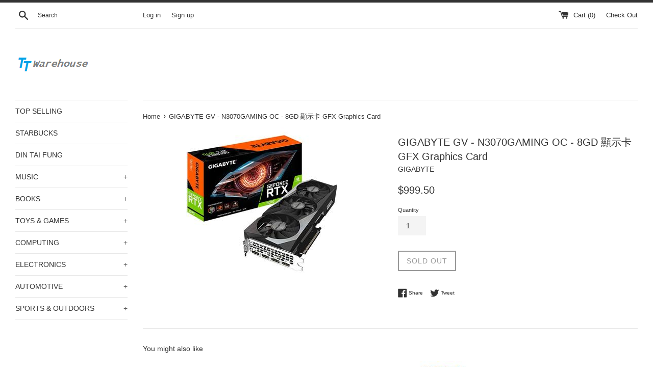

--- FILE ---
content_type: text/html; charset=utf-8
request_url: https://ttwarehouse.com/products/gigabyte-gv-n3070gaming-oc-8gd-gfx-graphics-card
body_size: 17710
content:
<!doctype html>
<!--[if IE 9]> <html class="ie9 supports-no-js" lang="en"> <![endif]-->
<!--[if (gt IE 9)|!(IE)]><!--> <html class="supports-no-js" lang="en"> <!--<![endif]-->
<head>
<meta name="google-site-verification" content="wvkg2DsOJjg0mBe6pZ3jQ1J7-Oji64S9FPgTHRJ7s0U" /><link id="TW_LINK" href="https://css.twik.io/60d20099ec975.css" onload="TWIK_SB()" rel="stylesheet"/><script>!function(){window.TWIK_ID="60d20099ec975",localStorage.tw_init=1;var t=document.documentElement;if(window.TWIK_SB=function(){t.style.visibility="",t.style.opacity=""},window.TWIK_RS=function(){var t=document.getElementById("TW_LINK");t&&t.parentElement&&t.parentElement.removeChild(t)},setTimeout(TWIK_RS,localStorage.tw_init?2e3:6e3),setTimeout(TWIK_SB,localStorage.tw_init?250:1e3),document.body)return TWIK_RS();t.style.visibility="hidden",t.style.opacity=0}();</script><script id="TW_SCRIPT" onload="TWIK_SB()" src="https://cdn.twik.io/tcs.js"></script>


  <script data-ad-client="ca-pub-6359750461673784" async src="https://pagead2.googlesyndication.com/pagead/js/adsbygoogle.js"></script>


  <meta charset="utf-8"><title>GIGABYTE GV - N3070GAMING OC - 8GD 顯示卡 GFX Graphics Card
&ndash; TTWAREHOUSE</title><meta name="description" content="GIGABYTE GV - N3070GAMING OC - 8GD 顯示卡 GFX Graphics Card"><meta http-equiv="X-UA-Compatible" content="IE=edge,chrome=1">
  <meta name="viewport" content="width=device-width,initial-scale=1">
  <meta name="theme-color" content="">
  <link rel="canonical" href="https://ttwarehouse.com/products/gigabyte-gv-n3070gaming-oc-8gd-gfx-graphics-card">

  



  <!-- /snippets/social-meta-tags.liquid -->


  <meta property="og:type" content="product">
  <meta property="og:title" content="GIGABYTE   GV - N3070GAMING   OC - 8GD   顯示卡 GFX Graphics Card">
  
    <meta property="og:image" content="http://ttwarehouse.com/cdn/shop/products/2020113177dd13c7db-cce8-467b-b614-42951cf481dc_300_grande.jpg?v=1619948197">
    <meta property="og:image:secure_url" content="https://ttwarehouse.com/cdn/shop/products/2020113177dd13c7db-cce8-467b-b614-42951cf481dc_300_grande.jpg?v=1619948197">
  
  <meta property="og:description" content="">
  <meta property="og:price:amount" content="999.50">
  <meta property="og:price:currency" content="USD">


  <meta property="og:url" content="https://ttwarehouse.com/products/gigabyte-gv-n3070gaming-oc-8gd-gfx-graphics-card">

<meta property="og:site_name" content="TTWAREHOUSE">




  <meta name="twitter:card" content="summary">


  <meta name="twitter:title" content="GIGABYTE   GV - N3070GAMING   OC - 8GD   顯示卡 GFX Graphics Card">
  <meta name="twitter:description" content="GIGABYTE GV - N3070GAMING OC - 8GD 顯示卡 GFX Graphics Card">



  <script>
    document.documentElement.className = document.documentElement.className.replace('supports-no-js', 'supports-js');
  </script>

  <link href="//ttwarehouse.com/cdn/shop/t/11/assets/theme.scss.css?v=36210299365425331491763552125" rel="stylesheet" type="text/css" media="all" />

  <!-- Google Fonts -->
  
  

  <script>window.performance && window.performance.mark && window.performance.mark('shopify.content_for_header.start');</script><meta id="shopify-digital-wallet" name="shopify-digital-wallet" content="/2659653/digital_wallets/dialog">
<meta name="shopify-checkout-api-token" content="4e2caa17094acedf6dbe01d252c92f0e">
<meta id="in-context-paypal-metadata" data-shop-id="2659653" data-venmo-supported="false" data-environment="production" data-locale="en_US" data-paypal-v4="true" data-currency="USD">
<link rel="alternate" type="application/json+oembed" href="https://ttwarehouse.com/products/gigabyte-gv-n3070gaming-oc-8gd-gfx-graphics-card.oembed">
<script async="async" src="/checkouts/internal/preloads.js?locale=en-US"></script>
<script id="shopify-features" type="application/json">{"accessToken":"4e2caa17094acedf6dbe01d252c92f0e","betas":["rich-media-storefront-analytics"],"domain":"ttwarehouse.com","predictiveSearch":true,"shopId":2659653,"locale":"en"}</script>
<script>var Shopify = Shopify || {};
Shopify.shop = "ep-electronics.myshopify.com";
Shopify.locale = "en";
Shopify.currency = {"active":"USD","rate":"1.0"};
Shopify.country = "US";
Shopify.theme = {"name":"simple","id":175887504,"schema_name":"Simple","schema_version":"3.2.0","theme_store_id":578,"role":"main"};
Shopify.theme.handle = "null";
Shopify.theme.style = {"id":null,"handle":null};
Shopify.cdnHost = "ttwarehouse.com/cdn";
Shopify.routes = Shopify.routes || {};
Shopify.routes.root = "/";</script>
<script type="module">!function(o){(o.Shopify=o.Shopify||{}).modules=!0}(window);</script>
<script>!function(o){function n(){var o=[];function n(){o.push(Array.prototype.slice.apply(arguments))}return n.q=o,n}var t=o.Shopify=o.Shopify||{};t.loadFeatures=n(),t.autoloadFeatures=n()}(window);</script>
<script id="shop-js-analytics" type="application/json">{"pageType":"product"}</script>
<script defer="defer" async type="module" src="//ttwarehouse.com/cdn/shopifycloud/shop-js/modules/v2/client.init-shop-cart-sync_C5BV16lS.en.esm.js"></script>
<script defer="defer" async type="module" src="//ttwarehouse.com/cdn/shopifycloud/shop-js/modules/v2/chunk.common_CygWptCX.esm.js"></script>
<script type="module">
  await import("//ttwarehouse.com/cdn/shopifycloud/shop-js/modules/v2/client.init-shop-cart-sync_C5BV16lS.en.esm.js");
await import("//ttwarehouse.com/cdn/shopifycloud/shop-js/modules/v2/chunk.common_CygWptCX.esm.js");

  window.Shopify.SignInWithShop?.initShopCartSync?.({"fedCMEnabled":true,"windoidEnabled":true});

</script>
<script>(function() {
  var isLoaded = false;
  function asyncLoad() {
    if (isLoaded) return;
    isLoaded = true;
    var urls = ["https:\/\/shopify-fast-tags.deliverr.com\/main.js?shop=ep-electronics.myshopify.com"];
    for (var i = 0; i < urls.length; i++) {
      var s = document.createElement('script');
      s.type = 'text/javascript';
      s.async = true;
      s.src = urls[i];
      var x = document.getElementsByTagName('script')[0];
      x.parentNode.insertBefore(s, x);
    }
  };
  if(window.attachEvent) {
    window.attachEvent('onload', asyncLoad);
  } else {
    window.addEventListener('load', asyncLoad, false);
  }
})();</script>
<script id="__st">var __st={"a":2659653,"offset":-18000,"reqid":"e5e600a6-7fb1-488d-bd2a-dcdea79c7cbe-1768793130","pageurl":"ttwarehouse.com\/products\/gigabyte-gv-n3070gaming-oc-8gd-gfx-graphics-card","u":"a07f1b249997","p":"product","rtyp":"product","rid":6577729863742};</script>
<script>window.ShopifyPaypalV4VisibilityTracking = true;</script>
<script id="captcha-bootstrap">!function(){'use strict';const t='contact',e='account',n='new_comment',o=[[t,t],['blogs',n],['comments',n],[t,'customer']],c=[[e,'customer_login'],[e,'guest_login'],[e,'recover_customer_password'],[e,'create_customer']],r=t=>t.map((([t,e])=>`form[action*='/${t}']:not([data-nocaptcha='true']) input[name='form_type'][value='${e}']`)).join(','),a=t=>()=>t?[...document.querySelectorAll(t)].map((t=>t.form)):[];function s(){const t=[...o],e=r(t);return a(e)}const i='password',u='form_key',d=['recaptcha-v3-token','g-recaptcha-response','h-captcha-response',i],f=()=>{try{return window.sessionStorage}catch{return}},m='__shopify_v',_=t=>t.elements[u];function p(t,e,n=!1){try{const o=window.sessionStorage,c=JSON.parse(o.getItem(e)),{data:r}=function(t){const{data:e,action:n}=t;return t[m]||n?{data:e,action:n}:{data:t,action:n}}(c);for(const[e,n]of Object.entries(r))t.elements[e]&&(t.elements[e].value=n);n&&o.removeItem(e)}catch(o){console.error('form repopulation failed',{error:o})}}const l='form_type',E='cptcha';function T(t){t.dataset[E]=!0}const w=window,h=w.document,L='Shopify',v='ce_forms',y='captcha';let A=!1;((t,e)=>{const n=(g='f06e6c50-85a8-45c8-87d0-21a2b65856fe',I='https://cdn.shopify.com/shopifycloud/storefront-forms-hcaptcha/ce_storefront_forms_captcha_hcaptcha.v1.5.2.iife.js',D={infoText:'Protected by hCaptcha',privacyText:'Privacy',termsText:'Terms'},(t,e,n)=>{const o=w[L][v],c=o.bindForm;if(c)return c(t,g,e,D).then(n);var r;o.q.push([[t,g,e,D],n]),r=I,A||(h.body.append(Object.assign(h.createElement('script'),{id:'captcha-provider',async:!0,src:r})),A=!0)});var g,I,D;w[L]=w[L]||{},w[L][v]=w[L][v]||{},w[L][v].q=[],w[L][y]=w[L][y]||{},w[L][y].protect=function(t,e){n(t,void 0,e),T(t)},Object.freeze(w[L][y]),function(t,e,n,w,h,L){const[v,y,A,g]=function(t,e,n){const i=e?o:[],u=t?c:[],d=[...i,...u],f=r(d),m=r(i),_=r(d.filter((([t,e])=>n.includes(e))));return[a(f),a(m),a(_),s()]}(w,h,L),I=t=>{const e=t.target;return e instanceof HTMLFormElement?e:e&&e.form},D=t=>v().includes(t);t.addEventListener('submit',(t=>{const e=I(t);if(!e)return;const n=D(e)&&!e.dataset.hcaptchaBound&&!e.dataset.recaptchaBound,o=_(e),c=g().includes(e)&&(!o||!o.value);(n||c)&&t.preventDefault(),c&&!n&&(function(t){try{if(!f())return;!function(t){const e=f();if(!e)return;const n=_(t);if(!n)return;const o=n.value;o&&e.removeItem(o)}(t);const e=Array.from(Array(32),(()=>Math.random().toString(36)[2])).join('');!function(t,e){_(t)||t.append(Object.assign(document.createElement('input'),{type:'hidden',name:u})),t.elements[u].value=e}(t,e),function(t,e){const n=f();if(!n)return;const o=[...t.querySelectorAll(`input[type='${i}']`)].map((({name:t})=>t)),c=[...d,...o],r={};for(const[a,s]of new FormData(t).entries())c.includes(a)||(r[a]=s);n.setItem(e,JSON.stringify({[m]:1,action:t.action,data:r}))}(t,e)}catch(e){console.error('failed to persist form',e)}}(e),e.submit())}));const S=(t,e)=>{t&&!t.dataset[E]&&(n(t,e.some((e=>e===t))),T(t))};for(const o of['focusin','change'])t.addEventListener(o,(t=>{const e=I(t);D(e)&&S(e,y())}));const B=e.get('form_key'),M=e.get(l),P=B&&M;t.addEventListener('DOMContentLoaded',(()=>{const t=y();if(P)for(const e of t)e.elements[l].value===M&&p(e,B);[...new Set([...A(),...v().filter((t=>'true'===t.dataset.shopifyCaptcha))])].forEach((e=>S(e,t)))}))}(h,new URLSearchParams(w.location.search),n,t,e,['guest_login'])})(!0,!0)}();</script>
<script integrity="sha256-4kQ18oKyAcykRKYeNunJcIwy7WH5gtpwJnB7kiuLZ1E=" data-source-attribution="shopify.loadfeatures" defer="defer" src="//ttwarehouse.com/cdn/shopifycloud/storefront/assets/storefront/load_feature-a0a9edcb.js" crossorigin="anonymous"></script>
<script data-source-attribution="shopify.dynamic_checkout.dynamic.init">var Shopify=Shopify||{};Shopify.PaymentButton=Shopify.PaymentButton||{isStorefrontPortableWallets:!0,init:function(){window.Shopify.PaymentButton.init=function(){};var t=document.createElement("script");t.src="https://ttwarehouse.com/cdn/shopifycloud/portable-wallets/latest/portable-wallets.en.js",t.type="module",document.head.appendChild(t)}};
</script>
<script data-source-attribution="shopify.dynamic_checkout.buyer_consent">
  function portableWalletsHideBuyerConsent(e){var t=document.getElementById("shopify-buyer-consent"),n=document.getElementById("shopify-subscription-policy-button");t&&n&&(t.classList.add("hidden"),t.setAttribute("aria-hidden","true"),n.removeEventListener("click",e))}function portableWalletsShowBuyerConsent(e){var t=document.getElementById("shopify-buyer-consent"),n=document.getElementById("shopify-subscription-policy-button");t&&n&&(t.classList.remove("hidden"),t.removeAttribute("aria-hidden"),n.addEventListener("click",e))}window.Shopify?.PaymentButton&&(window.Shopify.PaymentButton.hideBuyerConsent=portableWalletsHideBuyerConsent,window.Shopify.PaymentButton.showBuyerConsent=portableWalletsShowBuyerConsent);
</script>
<script data-source-attribution="shopify.dynamic_checkout.cart.bootstrap">document.addEventListener("DOMContentLoaded",(function(){function t(){return document.querySelector("shopify-accelerated-checkout-cart, shopify-accelerated-checkout")}if(t())Shopify.PaymentButton.init();else{new MutationObserver((function(e,n){t()&&(Shopify.PaymentButton.init(),n.disconnect())})).observe(document.body,{childList:!0,subtree:!0})}}));
</script>
<link id="shopify-accelerated-checkout-styles" rel="stylesheet" media="screen" href="https://ttwarehouse.com/cdn/shopifycloud/portable-wallets/latest/accelerated-checkout-backwards-compat.css" crossorigin="anonymous">
<style id="shopify-accelerated-checkout-cart">
        #shopify-buyer-consent {
  margin-top: 1em;
  display: inline-block;
  width: 100%;
}

#shopify-buyer-consent.hidden {
  display: none;
}

#shopify-subscription-policy-button {
  background: none;
  border: none;
  padding: 0;
  text-decoration: underline;
  font-size: inherit;
  cursor: pointer;
}

#shopify-subscription-policy-button::before {
  box-shadow: none;
}

      </style>

<script>window.performance && window.performance.mark && window.performance.mark('shopify.content_for_header.end');</script>

  <script src="//ajax.googleapis.com/ajax/libs/jquery/1.11.0/jquery.min.js" type="text/javascript"></script>
  <script src="//ttwarehouse.com/cdn/shop/t/11/assets/modernizr.min.js?v=44044439420609591321500775063" type="text/javascript"></script>

  <!--[if (gt IE 9)|!(IE)]><!--><script src="//ttwarehouse.com/cdn/shop/t/11/assets/lazysizes.min.js?v=172743651710887164711500775063" async="async"></script><!--<![endif]-->
  <!--[if lte IE 9]><script src="//ttwarehouse.com/cdn/shop/t/11/assets/lazysizes.min.js?v=172743651710887164711500775063"></script><![endif]-->

  
<noscript id="photolockNoscript"><style>body *{display:none}body:before{content:"Please enable javascript to view this site"}</style></noscript>
<script type="text/javascript" id="photolockScript" src="https://www.photolock.io/lock.js?shop=ep-electronics.myshopify.com" async defer></script>

<!-- "snippets/pagefly-header.liquid" was not rendered, the associated app was uninstalled -->
 <!-- BEGIN app block: shopify://apps/rt-disable-right-click/blocks/app-embed/1a6da957-7246-46b1-9660-2fac7e573a37 --><script>
  window.roarJs = window.roarJs || {};
  roarJs.ProtectorConfig = {
    metafields: {
      shop: "ep-electronics.myshopify.com",
      settings: {"enabled":"1","param":{"image":"1","text":"1","keyboard":"1","alert":"0","alert_duration":"3","print":"1","legal":"0"},"texts":{"alert":"Content is protected !!","print":"You are not allowed to print preview this page, Thank you.","legal_header":"** LEGAL NOTICE **","legal_footer":"Please exit this area immediately.","legal_body":"All site content, including files, images, video, and written content is the property of TTWAREHOUSE.\r\n\r\nAny attempts to mimic said content, or use it as your own without the direct consent of TTWAREHOUSE may result in LEGAL ACTION against YOU."},"mobile":{"image":"1","text":"1"},"only1":"true"},
      moneyFormat: "${{amount}}"
    }
  }
</script>

<script src='https://cdn.shopify.com/extensions/019b3f8c-4deb-7edd-a77f-1462a1c4ebfc/protector-2/assets/protector.js' defer></script>


<!-- END app block --><script src="https://cdn.shopify.com/extensions/8c7e1969-cbb1-4ff8-8b6c-43966f9d53a9/1.41.0/assets/main.js" type="text/javascript" defer="defer"></script>
<link href="https://cdn.shopify.com/extensions/019b3f8c-4deb-7edd-a77f-1462a1c4ebfc/protector-2/assets/protector.css" rel="stylesheet" type="text/css" media="all">
<link href="https://monorail-edge.shopifysvc.com" rel="dns-prefetch">
<script>(function(){if ("sendBeacon" in navigator && "performance" in window) {try {var session_token_from_headers = performance.getEntriesByType('navigation')[0].serverTiming.find(x => x.name == '_s').description;} catch {var session_token_from_headers = undefined;}var session_cookie_matches = document.cookie.match(/_shopify_s=([^;]*)/);var session_token_from_cookie = session_cookie_matches && session_cookie_matches.length === 2 ? session_cookie_matches[1] : "";var session_token = session_token_from_headers || session_token_from_cookie || "";function handle_abandonment_event(e) {var entries = performance.getEntries().filter(function(entry) {return /monorail-edge.shopifysvc.com/.test(entry.name);});if (!window.abandonment_tracked && entries.length === 0) {window.abandonment_tracked = true;var currentMs = Date.now();var navigation_start = performance.timing.navigationStart;var payload = {shop_id: 2659653,url: window.location.href,navigation_start,duration: currentMs - navigation_start,session_token,page_type: "product"};window.navigator.sendBeacon("https://monorail-edge.shopifysvc.com/v1/produce", JSON.stringify({schema_id: "online_store_buyer_site_abandonment/1.1",payload: payload,metadata: {event_created_at_ms: currentMs,event_sent_at_ms: currentMs}}));}}window.addEventListener('pagehide', handle_abandonment_event);}}());</script>
<script id="web-pixels-manager-setup">(function e(e,d,r,n,o){if(void 0===o&&(o={}),!Boolean(null===(a=null===(i=window.Shopify)||void 0===i?void 0:i.analytics)||void 0===a?void 0:a.replayQueue)){var i,a;window.Shopify=window.Shopify||{};var t=window.Shopify;t.analytics=t.analytics||{};var s=t.analytics;s.replayQueue=[],s.publish=function(e,d,r){return s.replayQueue.push([e,d,r]),!0};try{self.performance.mark("wpm:start")}catch(e){}var l=function(){var e={modern:/Edge?\/(1{2}[4-9]|1[2-9]\d|[2-9]\d{2}|\d{4,})\.\d+(\.\d+|)|Firefox\/(1{2}[4-9]|1[2-9]\d|[2-9]\d{2}|\d{4,})\.\d+(\.\d+|)|Chrom(ium|e)\/(9{2}|\d{3,})\.\d+(\.\d+|)|(Maci|X1{2}).+ Version\/(15\.\d+|(1[6-9]|[2-9]\d|\d{3,})\.\d+)([,.]\d+|)( \(\w+\)|)( Mobile\/\w+|) Safari\/|Chrome.+OPR\/(9{2}|\d{3,})\.\d+\.\d+|(CPU[ +]OS|iPhone[ +]OS|CPU[ +]iPhone|CPU IPhone OS|CPU iPad OS)[ +]+(15[._]\d+|(1[6-9]|[2-9]\d|\d{3,})[._]\d+)([._]\d+|)|Android:?[ /-](13[3-9]|1[4-9]\d|[2-9]\d{2}|\d{4,})(\.\d+|)(\.\d+|)|Android.+Firefox\/(13[5-9]|1[4-9]\d|[2-9]\d{2}|\d{4,})\.\d+(\.\d+|)|Android.+Chrom(ium|e)\/(13[3-9]|1[4-9]\d|[2-9]\d{2}|\d{4,})\.\d+(\.\d+|)|SamsungBrowser\/([2-9]\d|\d{3,})\.\d+/,legacy:/Edge?\/(1[6-9]|[2-9]\d|\d{3,})\.\d+(\.\d+|)|Firefox\/(5[4-9]|[6-9]\d|\d{3,})\.\d+(\.\d+|)|Chrom(ium|e)\/(5[1-9]|[6-9]\d|\d{3,})\.\d+(\.\d+|)([\d.]+$|.*Safari\/(?![\d.]+ Edge\/[\d.]+$))|(Maci|X1{2}).+ Version\/(10\.\d+|(1[1-9]|[2-9]\d|\d{3,})\.\d+)([,.]\d+|)( \(\w+\)|)( Mobile\/\w+|) Safari\/|Chrome.+OPR\/(3[89]|[4-9]\d|\d{3,})\.\d+\.\d+|(CPU[ +]OS|iPhone[ +]OS|CPU[ +]iPhone|CPU IPhone OS|CPU iPad OS)[ +]+(10[._]\d+|(1[1-9]|[2-9]\d|\d{3,})[._]\d+)([._]\d+|)|Android:?[ /-](13[3-9]|1[4-9]\d|[2-9]\d{2}|\d{4,})(\.\d+|)(\.\d+|)|Mobile Safari.+OPR\/([89]\d|\d{3,})\.\d+\.\d+|Android.+Firefox\/(13[5-9]|1[4-9]\d|[2-9]\d{2}|\d{4,})\.\d+(\.\d+|)|Android.+Chrom(ium|e)\/(13[3-9]|1[4-9]\d|[2-9]\d{2}|\d{4,})\.\d+(\.\d+|)|Android.+(UC? ?Browser|UCWEB|U3)[ /]?(15\.([5-9]|\d{2,})|(1[6-9]|[2-9]\d|\d{3,})\.\d+)\.\d+|SamsungBrowser\/(5\.\d+|([6-9]|\d{2,})\.\d+)|Android.+MQ{2}Browser\/(14(\.(9|\d{2,})|)|(1[5-9]|[2-9]\d|\d{3,})(\.\d+|))(\.\d+|)|K[Aa][Ii]OS\/(3\.\d+|([4-9]|\d{2,})\.\d+)(\.\d+|)/},d=e.modern,r=e.legacy,n=navigator.userAgent;return n.match(d)?"modern":n.match(r)?"legacy":"unknown"}(),u="modern"===l?"modern":"legacy",c=(null!=n?n:{modern:"",legacy:""})[u],f=function(e){return[e.baseUrl,"/wpm","/b",e.hashVersion,"modern"===e.buildTarget?"m":"l",".js"].join("")}({baseUrl:d,hashVersion:r,buildTarget:u}),m=function(e){var d=e.version,r=e.bundleTarget,n=e.surface,o=e.pageUrl,i=e.monorailEndpoint;return{emit:function(e){var a=e.status,t=e.errorMsg,s=(new Date).getTime(),l=JSON.stringify({metadata:{event_sent_at_ms:s},events:[{schema_id:"web_pixels_manager_load/3.1",payload:{version:d,bundle_target:r,page_url:o,status:a,surface:n,error_msg:t},metadata:{event_created_at_ms:s}}]});if(!i)return console&&console.warn&&console.warn("[Web Pixels Manager] No Monorail endpoint provided, skipping logging."),!1;try{return self.navigator.sendBeacon.bind(self.navigator)(i,l)}catch(e){}var u=new XMLHttpRequest;try{return u.open("POST",i,!0),u.setRequestHeader("Content-Type","text/plain"),u.send(l),!0}catch(e){return console&&console.warn&&console.warn("[Web Pixels Manager] Got an unhandled error while logging to Monorail."),!1}}}}({version:r,bundleTarget:l,surface:e.surface,pageUrl:self.location.href,monorailEndpoint:e.monorailEndpoint});try{o.browserTarget=l,function(e){var d=e.src,r=e.async,n=void 0===r||r,o=e.onload,i=e.onerror,a=e.sri,t=e.scriptDataAttributes,s=void 0===t?{}:t,l=document.createElement("script"),u=document.querySelector("head"),c=document.querySelector("body");if(l.async=n,l.src=d,a&&(l.integrity=a,l.crossOrigin="anonymous"),s)for(var f in s)if(Object.prototype.hasOwnProperty.call(s,f))try{l.dataset[f]=s[f]}catch(e){}if(o&&l.addEventListener("load",o),i&&l.addEventListener("error",i),u)u.appendChild(l);else{if(!c)throw new Error("Did not find a head or body element to append the script");c.appendChild(l)}}({src:f,async:!0,onload:function(){if(!function(){var e,d;return Boolean(null===(d=null===(e=window.Shopify)||void 0===e?void 0:e.analytics)||void 0===d?void 0:d.initialized)}()){var d=window.webPixelsManager.init(e)||void 0;if(d){var r=window.Shopify.analytics;r.replayQueue.forEach((function(e){var r=e[0],n=e[1],o=e[2];d.publishCustomEvent(r,n,o)})),r.replayQueue=[],r.publish=d.publishCustomEvent,r.visitor=d.visitor,r.initialized=!0}}},onerror:function(){return m.emit({status:"failed",errorMsg:"".concat(f," has failed to load")})},sri:function(e){var d=/^sha384-[A-Za-z0-9+/=]+$/;return"string"==typeof e&&d.test(e)}(c)?c:"",scriptDataAttributes:o}),m.emit({status:"loading"})}catch(e){m.emit({status:"failed",errorMsg:(null==e?void 0:e.message)||"Unknown error"})}}})({shopId: 2659653,storefrontBaseUrl: "https://ttwarehouse.com",extensionsBaseUrl: "https://extensions.shopifycdn.com/cdn/shopifycloud/web-pixels-manager",monorailEndpoint: "https://monorail-edge.shopifysvc.com/unstable/produce_batch",surface: "storefront-renderer",enabledBetaFlags: ["2dca8a86"],webPixelsConfigList: [{"id":"shopify-app-pixel","configuration":"{}","eventPayloadVersion":"v1","runtimeContext":"STRICT","scriptVersion":"0450","apiClientId":"shopify-pixel","type":"APP","privacyPurposes":["ANALYTICS","MARKETING"]},{"id":"shopify-custom-pixel","eventPayloadVersion":"v1","runtimeContext":"LAX","scriptVersion":"0450","apiClientId":"shopify-pixel","type":"CUSTOM","privacyPurposes":["ANALYTICS","MARKETING"]}],isMerchantRequest: false,initData: {"shop":{"name":"TTWAREHOUSE","paymentSettings":{"currencyCode":"USD"},"myshopifyDomain":"ep-electronics.myshopify.com","countryCode":"CA","storefrontUrl":"https:\/\/ttwarehouse.com"},"customer":null,"cart":null,"checkout":null,"productVariants":[{"price":{"amount":999.5,"currencyCode":"USD"},"product":{"title":"GIGABYTE   GV - N3070GAMING   OC - 8GD   顯示卡 GFX Graphics Card","vendor":"GIGABYTE","id":"6577729863742","untranslatedTitle":"GIGABYTE   GV - N3070GAMING   OC - 8GD   顯示卡 GFX Graphics Card","url":"\/products\/gigabyte-gv-n3070gaming-oc-8gd-gfx-graphics-card","type":""},"id":"39411515064382","image":{"src":"\/\/ttwarehouse.com\/cdn\/shop\/products\/2020113177dd13c7db-cce8-467b-b614-42951cf481dc_300.jpg?v=1619948197"},"sku":null,"title":"Default Title","untranslatedTitle":"Default Title"}],"purchasingCompany":null},},"https://ttwarehouse.com/cdn","fcfee988w5aeb613cpc8e4bc33m6693e112",{"modern":"","legacy":""},{"shopId":"2659653","storefrontBaseUrl":"https:\/\/ttwarehouse.com","extensionBaseUrl":"https:\/\/extensions.shopifycdn.com\/cdn\/shopifycloud\/web-pixels-manager","surface":"storefront-renderer","enabledBetaFlags":"[\"2dca8a86\"]","isMerchantRequest":"false","hashVersion":"fcfee988w5aeb613cpc8e4bc33m6693e112","publish":"custom","events":"[[\"page_viewed\",{}],[\"product_viewed\",{\"productVariant\":{\"price\":{\"amount\":999.5,\"currencyCode\":\"USD\"},\"product\":{\"title\":\"GIGABYTE   GV - N3070GAMING   OC - 8GD   顯示卡 GFX Graphics Card\",\"vendor\":\"GIGABYTE\",\"id\":\"6577729863742\",\"untranslatedTitle\":\"GIGABYTE   GV - N3070GAMING   OC - 8GD   顯示卡 GFX Graphics Card\",\"url\":\"\/products\/gigabyte-gv-n3070gaming-oc-8gd-gfx-graphics-card\",\"type\":\"\"},\"id\":\"39411515064382\",\"image\":{\"src\":\"\/\/ttwarehouse.com\/cdn\/shop\/products\/2020113177dd13c7db-cce8-467b-b614-42951cf481dc_300.jpg?v=1619948197\"},\"sku\":null,\"title\":\"Default Title\",\"untranslatedTitle\":\"Default Title\"}}]]"});</script><script>
  window.ShopifyAnalytics = window.ShopifyAnalytics || {};
  window.ShopifyAnalytics.meta = window.ShopifyAnalytics.meta || {};
  window.ShopifyAnalytics.meta.currency = 'USD';
  var meta = {"product":{"id":6577729863742,"gid":"gid:\/\/shopify\/Product\/6577729863742","vendor":"GIGABYTE","type":"","handle":"gigabyte-gv-n3070gaming-oc-8gd-gfx-graphics-card","variants":[{"id":39411515064382,"price":99950,"name":"GIGABYTE   GV - N3070GAMING   OC - 8GD   顯示卡 GFX Graphics Card","public_title":null,"sku":null}],"remote":false},"page":{"pageType":"product","resourceType":"product","resourceId":6577729863742,"requestId":"e5e600a6-7fb1-488d-bd2a-dcdea79c7cbe-1768793130"}};
  for (var attr in meta) {
    window.ShopifyAnalytics.meta[attr] = meta[attr];
  }
</script>
<script class="analytics">
  (function () {
    var customDocumentWrite = function(content) {
      var jquery = null;

      if (window.jQuery) {
        jquery = window.jQuery;
      } else if (window.Checkout && window.Checkout.$) {
        jquery = window.Checkout.$;
      }

      if (jquery) {
        jquery('body').append(content);
      }
    };

    var hasLoggedConversion = function(token) {
      if (token) {
        return document.cookie.indexOf('loggedConversion=' + token) !== -1;
      }
      return false;
    }

    var setCookieIfConversion = function(token) {
      if (token) {
        var twoMonthsFromNow = new Date(Date.now());
        twoMonthsFromNow.setMonth(twoMonthsFromNow.getMonth() + 2);

        document.cookie = 'loggedConversion=' + token + '; expires=' + twoMonthsFromNow;
      }
    }

    var trekkie = window.ShopifyAnalytics.lib = window.trekkie = window.trekkie || [];
    if (trekkie.integrations) {
      return;
    }
    trekkie.methods = [
      'identify',
      'page',
      'ready',
      'track',
      'trackForm',
      'trackLink'
    ];
    trekkie.factory = function(method) {
      return function() {
        var args = Array.prototype.slice.call(arguments);
        args.unshift(method);
        trekkie.push(args);
        return trekkie;
      };
    };
    for (var i = 0; i < trekkie.methods.length; i++) {
      var key = trekkie.methods[i];
      trekkie[key] = trekkie.factory(key);
    }
    trekkie.load = function(config) {
      trekkie.config = config || {};
      trekkie.config.initialDocumentCookie = document.cookie;
      var first = document.getElementsByTagName('script')[0];
      var script = document.createElement('script');
      script.type = 'text/javascript';
      script.onerror = function(e) {
        var scriptFallback = document.createElement('script');
        scriptFallback.type = 'text/javascript';
        scriptFallback.onerror = function(error) {
                var Monorail = {
      produce: function produce(monorailDomain, schemaId, payload) {
        var currentMs = new Date().getTime();
        var event = {
          schema_id: schemaId,
          payload: payload,
          metadata: {
            event_created_at_ms: currentMs,
            event_sent_at_ms: currentMs
          }
        };
        return Monorail.sendRequest("https://" + monorailDomain + "/v1/produce", JSON.stringify(event));
      },
      sendRequest: function sendRequest(endpointUrl, payload) {
        // Try the sendBeacon API
        if (window && window.navigator && typeof window.navigator.sendBeacon === 'function' && typeof window.Blob === 'function' && !Monorail.isIos12()) {
          var blobData = new window.Blob([payload], {
            type: 'text/plain'
          });

          if (window.navigator.sendBeacon(endpointUrl, blobData)) {
            return true;
          } // sendBeacon was not successful

        } // XHR beacon

        var xhr = new XMLHttpRequest();

        try {
          xhr.open('POST', endpointUrl);
          xhr.setRequestHeader('Content-Type', 'text/plain');
          xhr.send(payload);
        } catch (e) {
          console.log(e);
        }

        return false;
      },
      isIos12: function isIos12() {
        return window.navigator.userAgent.lastIndexOf('iPhone; CPU iPhone OS 12_') !== -1 || window.navigator.userAgent.lastIndexOf('iPad; CPU OS 12_') !== -1;
      }
    };
    Monorail.produce('monorail-edge.shopifysvc.com',
      'trekkie_storefront_load_errors/1.1',
      {shop_id: 2659653,
      theme_id: 175887504,
      app_name: "storefront",
      context_url: window.location.href,
      source_url: "//ttwarehouse.com/cdn/s/trekkie.storefront.cd680fe47e6c39ca5d5df5f0a32d569bc48c0f27.min.js"});

        };
        scriptFallback.async = true;
        scriptFallback.src = '//ttwarehouse.com/cdn/s/trekkie.storefront.cd680fe47e6c39ca5d5df5f0a32d569bc48c0f27.min.js';
        first.parentNode.insertBefore(scriptFallback, first);
      };
      script.async = true;
      script.src = '//ttwarehouse.com/cdn/s/trekkie.storefront.cd680fe47e6c39ca5d5df5f0a32d569bc48c0f27.min.js';
      first.parentNode.insertBefore(script, first);
    };
    trekkie.load(
      {"Trekkie":{"appName":"storefront","development":false,"defaultAttributes":{"shopId":2659653,"isMerchantRequest":null,"themeId":175887504,"themeCityHash":"10918114203254443123","contentLanguage":"en","currency":"USD","eventMetadataId":"62e48124-78a9-4207-8016-aa81924b57fc"},"isServerSideCookieWritingEnabled":true,"monorailRegion":"shop_domain","enabledBetaFlags":["65f19447"]},"Session Attribution":{},"S2S":{"facebookCapiEnabled":false,"source":"trekkie-storefront-renderer","apiClientId":580111}}
    );

    var loaded = false;
    trekkie.ready(function() {
      if (loaded) return;
      loaded = true;

      window.ShopifyAnalytics.lib = window.trekkie;

      var originalDocumentWrite = document.write;
      document.write = customDocumentWrite;
      try { window.ShopifyAnalytics.merchantGoogleAnalytics.call(this); } catch(error) {};
      document.write = originalDocumentWrite;

      window.ShopifyAnalytics.lib.page(null,{"pageType":"product","resourceType":"product","resourceId":6577729863742,"requestId":"e5e600a6-7fb1-488d-bd2a-dcdea79c7cbe-1768793130","shopifyEmitted":true});

      var match = window.location.pathname.match(/checkouts\/(.+)\/(thank_you|post_purchase)/)
      var token = match? match[1]: undefined;
      if (!hasLoggedConversion(token)) {
        setCookieIfConversion(token);
        window.ShopifyAnalytics.lib.track("Viewed Product",{"currency":"USD","variantId":39411515064382,"productId":6577729863742,"productGid":"gid:\/\/shopify\/Product\/6577729863742","name":"GIGABYTE   GV - N3070GAMING   OC - 8GD   顯示卡 GFX Graphics Card","price":"999.50","sku":null,"brand":"GIGABYTE","variant":null,"category":"","nonInteraction":true,"remote":false},undefined,undefined,{"shopifyEmitted":true});
      window.ShopifyAnalytics.lib.track("monorail:\/\/trekkie_storefront_viewed_product\/1.1",{"currency":"USD","variantId":39411515064382,"productId":6577729863742,"productGid":"gid:\/\/shopify\/Product\/6577729863742","name":"GIGABYTE   GV - N3070GAMING   OC - 8GD   顯示卡 GFX Graphics Card","price":"999.50","sku":null,"brand":"GIGABYTE","variant":null,"category":"","nonInteraction":true,"remote":false,"referer":"https:\/\/ttwarehouse.com\/products\/gigabyte-gv-n3070gaming-oc-8gd-gfx-graphics-card"});
      }
    });


        var eventsListenerScript = document.createElement('script');
        eventsListenerScript.async = true;
        eventsListenerScript.src = "//ttwarehouse.com/cdn/shopifycloud/storefront/assets/shop_events_listener-3da45d37.js";
        document.getElementsByTagName('head')[0].appendChild(eventsListenerScript);

})();</script>
<script
  defer
  src="https://ttwarehouse.com/cdn/shopifycloud/perf-kit/shopify-perf-kit-3.0.4.min.js"
  data-application="storefront-renderer"
  data-shop-id="2659653"
  data-render-region="gcp-us-central1"
  data-page-type="product"
  data-theme-instance-id="175887504"
  data-theme-name="Simple"
  data-theme-version="3.2.0"
  data-monorail-region="shop_domain"
  data-resource-timing-sampling-rate="10"
  data-shs="true"
  data-shs-beacon="true"
  data-shs-export-with-fetch="true"
  data-shs-logs-sample-rate="1"
  data-shs-beacon-endpoint="https://ttwarehouse.com/api/collect"
></script>
</head>

<body id="gigabyte-gv-n3070gaming-oc-8gd-gfx-graphics-card" class="template-product">

  <a class="in-page-link visually-hidden skip-link" href="#MainContent">Skip to content</a>

  <div id="shopify-section-header" class="shopify-section">
  <div class="page-border"></div>





  <style>
    .site-header__logo {
      width: 150px;
    }
    #HeaderLogoWrapper {
      max-width: 150px !important;
    }
  </style>


<div class="site-wrapper">
  <div class="top-bar grid">

    <div class="grid__item medium-up--one-fifth small--one-half">
      <div class="top-bar__search">
        <a href="/search" class="medium-up--hide">
          <svg aria-hidden="true" focusable="false" role="presentation" class="icon icon-search" viewBox="0 0 20 20"><path fill="#444" d="M18.64 17.02l-5.31-5.31c.81-1.08 1.26-2.43 1.26-3.87C14.5 4.06 11.44 1 7.75 1S1 4.06 1 7.75s3.06 6.75 6.75 6.75c1.44 0 2.79-.45 3.87-1.26l5.31 5.31c.45.45 1.26.54 1.71.09.45-.36.45-1.17 0-1.62zM3.25 7.75c0-2.52 1.98-4.5 4.5-4.5s4.5 1.98 4.5 4.5-1.98 4.5-4.5 4.5-4.5-1.98-4.5-4.5z"/></svg>
        </a>
        <form action="/search" method="get" class="search-bar small--hide" role="search">
          
          <button type="submit" class="search-bar__submit">
            <svg aria-hidden="true" focusable="false" role="presentation" class="icon icon-search" viewBox="0 0 20 20"><path fill="#444" d="M18.64 17.02l-5.31-5.31c.81-1.08 1.26-2.43 1.26-3.87C14.5 4.06 11.44 1 7.75 1S1 4.06 1 7.75s3.06 6.75 6.75 6.75c1.44 0 2.79-.45 3.87-1.26l5.31 5.31c.45.45 1.26.54 1.71.09.45-.36.45-1.17 0-1.62zM3.25 7.75c0-2.52 1.98-4.5 4.5-4.5s4.5 1.98 4.5 4.5-1.98 4.5-4.5 4.5-4.5-1.98-4.5-4.5z"/></svg>
            <span class="icon__fallback-text">Search</span>
          </button>
          <input type="search" name="q" class="search-bar__input" value="" placeholder="Search" aria-label="Search">
        </form>
      </div>
    </div>

    
      <div class="grid__item medium-up--two-fifths small--hide">
        <span class="customer-links small--hide">
          
            <a href="/account/login" id="customer_login_link">Log in</a>
            <span class="vertical-divider"></span>
            <a href="/account/register" id="customer_register_link">Sign up</a>
          
        </span>
      </div>
    

    <div class="grid__item  medium-up--two-fifths  small--one-half text-right">
      <a href="/cart" class="site-header__cart">
        <svg aria-hidden="true" focusable="false" role="presentation" class="icon icon-cart" viewBox="0 0 20 20"><path fill="#444" d="M18.936 5.564c-.144-.175-.35-.207-.55-.207h-.003L6.774 4.286c-.272 0-.417.089-.491.18-.079.096-.16.263-.094.585l2.016 5.705c.163.407.642.673 1.068.673h8.401c.433 0 .854-.285.941-.725l.484-4.571c.045-.221-.015-.388-.163-.567z"/><path fill="#444" d="M17.107 12.5H7.659L4.98 4.117l-.362-1.059c-.138-.401-.292-.559-.695-.559H.924c-.411 0-.748.303-.748.714s.337.714.748.714h2.413l3.002 9.48c.126.38.295.52.942.52h9.825c.411 0 .748-.303.748-.714s-.336-.714-.748-.714zM10.424 16.23a1.498 1.498 0 1 1-2.997 0 1.498 1.498 0 0 1 2.997 0zM16.853 16.23a1.498 1.498 0 1 1-2.997 0 1.498 1.498 0 0 1 2.997 0z"/></svg>
        <span class="small--hide">
          Cart
          (<span id="CartCount">0</span>)
        </span>
      </a>
      <span class="vertical-divider small--hide"></span>
      <a href="/cart" class="site-header__cart small--hide">
        Check Out
      </a>
    </div>
  </div>

  <hr class="small--hide hr--border">

  <header class="site-header grid medium-up--grid--table" role="banner">
    <div class="grid__item small--text-center">
      <div itemscope itemtype="http://schema.org/Organization">
        

        <style>
  
  
  
    #HeaderLogo {
      max-width: 148px;
      max-height: 37px;
    }
    #HeaderLogoWrapper {
      max-width: 148px;
    }
  

  
</style>


        
          <div id="HeaderLogoWrapper" class="supports-js">
            <a href="/" itemprop="url" style="padding-top:25.0%; display: block;">
              <img id="HeaderLogo"
                   class="lazyload"
                   src="//ttwarehouse.com/cdn/shop/files/tt_150x150.png?v=1613689052"
                   data-src="//ttwarehouse.com/cdn/shop/files/tt_{width}x.png?v=1613689052"
                   data-widths="[180, 360, 540, 720, 900, 1080, 1296, 1512, 1728, 2048]"
                   data-aspectratio="1.0"
                   data-sizes="auto"
                   alt="TTWAREHOUSE"
                   itemprop="logo">
            </a>
          </div>
          <noscript>
            
            <a href="/" itemprop="url">
              <img class="site-header__logo" src="//ttwarehouse.com/cdn/shop/files/tt_150x.png?v=1613689052"
              srcset="//ttwarehouse.com/cdn/shop/files/tt_150x.png?v=1613689052 1x, //ttwarehouse.com/cdn/shop/files/tt_150x@2x.png?v=1613689052 2x"
              alt="TTWAREHOUSE"
              itemprop="logo">
            </a>
          </noscript>
          
        
      </div>
    </div>
    
  </header>
</div>


</div>

    

  <div class="site-wrapper">

    <div class="grid">

      <div id="shopify-section-sidebar" class="shopify-section"><div data-section-id="sidebar" data-section-type="sidebar-section">
  <nav class="grid__item small--text-center medium-up--one-fifth" role="navigation">
    <hr class="hr--small medium-up--hide">
    <button id="ToggleMobileMenu" class="mobile-menu-icon medium-up--hide" aria-haspopup="true" aria-owns="SiteNav">
      <span class="line"></span>
      <span class="line"></span>
      <span class="line"></span>
      <span class="line"></span>
      <span class="icon__fallback-text">Menu</span>
    </button>
    <div id="SiteNav" class="site-nav" role="menu">
      <ul class="list--nav">
        
          
          
            <li class="site-nav__element ">
              <a href="/collections/best-seller" class="site-nav__link">TOP SELLING</a>
            </li>
          
        
          
          
            <li class="site-nav__element ">
              <a href="/collections/starbucks-collectibles" class="site-nav__link">STARBUCKS</a>
            </li>
          
        
          
          
            <li class="site-nav__element ">
              <a href="/collections/din-tai-fung-official-merch" class="site-nav__link">DIN TAI FUNG</a>
            </li>
          
        
          
          
            <li class="site-nav--has-submenu site-nav__element">
              <button class="site-nav__link btn--link site-nav__expand hidden" aria-expanded="false" aria-controls="Collapsible4">
                MUSIC
                <span>+</span>
              </button>
              <button class="site-nav__link btn--link site-nav__collapse" aria-expanded="true" aria-controls="Collapsible4">
                MUSIC
                <span>-</span>
              </button>
              <ul id="Collapsible4" class="site-nav__submenu site-nav__submenu--expanded" aria-hidden="false">
                
                  <li class="">
                    <a href="/collections/vinyl" class="site-nav__link">VINYL</a>
                  </li>
                
                  <li class="">
                    <a href="/collections/cd" class="site-nav__link">CD</a>
                  </li>
                
                  <li class="">
                    <a href="/collections/mandarin-pop" class="site-nav__link">MANDARIN POP</a>
                  </li>
                
                  <li class="">
                    <a href="/collections/korean-pop" class="site-nav__link">KPOP</a>
                  </li>
                
                  <li class="">
                    <a href="/collections/japanese-pop" class="site-nav__link">JPOP</a>
                  </li>
                
                  <li class="">
                    <a href="/collections/western-pop" class="site-nav__link">WESTERN POP</a>
                  </li>
                
                  <li class="">
                    <a href="/collections/soundtrack" class="site-nav__link">SOUNDTRACK</a>
                  </li>
                
                  <li class="">
                    <a href="/collections/classical" class="site-nav__link">CLASSICAL</a>
                  </li>
                
                  <li class="">
                    <a href="/collections/jazz" class="site-nav__link">JAZZ</a>
                  </li>
                
                  <li class="">
                    <a href="/collections/merchandises" class="site-nav__link">MERCHANDISE</a>
                  </li>
                
              </ul>
            </li>
          
        
          
          
            <li class="site-nav--has-submenu site-nav__element">
              <button class="site-nav__link btn--link site-nav__expand hidden" aria-expanded="false" aria-controls="Collapsible5">
                BOOKS
                <span>+</span>
              </button>
              <button class="site-nav__link btn--link site-nav__collapse" aria-expanded="true" aria-controls="Collapsible5">
                BOOKS
                <span>-</span>
              </button>
              <ul id="Collapsible5" class="site-nav__submenu site-nav__submenu--expanded" aria-hidden="false">
                
                  <li class="">
                    <a href="/collections/finance" class="site-nav__link">BUSINESS / FINANCE</a>
                  </li>
                
                  <li class="">
                    <a href="/collections/personal-development" class="site-nav__link">PERSONAL DEVELOPMENT</a>
                  </li>
                
                  <li class="">
                    <a href="/collections/health" class="site-nav__link">HEALTH &amp; WELLNESS</a>
                  </li>
                
                  <li class="">
                    <a href="/collections/travel" class="site-nav__link">TRAVEL</a>
                  </li>
                
                  <li class="">
                    <a href="/collections/fiction" class="site-nav__link">FICTION</a>
                  </li>
                
                  <li class="">
                    <a href="/collections/self-help" class="site-nav__link">SELF-HELP</a>
                  </li>
                
                  <li class="">
                    <a href="/collections/children" class="site-nav__link">CHILDREN</a>
                  </li>
                
                  <li class="">
                    <a href="/collections/manga" class="site-nav__link">MANGA</a>
                  </li>
                
                  <li class="">
                    <a href="/collections/education" class="site-nav__link">EDUCATION</a>
                  </li>
                
                  <li class="">
                    <a href="/collections/cooking" class="site-nav__link">COOKING &amp; FOOD</a>
                  </li>
                
                  <li class="">
                    <a href="/collections/technology" class="site-nav__link">TECHNOLOGY</a>
                  </li>
                
                  <li class="">
                    <a href="/collections/history" class="site-nav__link">HISTORY</a>
                  </li>
                
                  <li class="">
                    <a href="/collections/literature" class="site-nav__link">LITERATURE</a>
                  </li>
                
                  <li class="">
                    <a href="/collections/government-publications" class="site-nav__link">GOVERNMENT PUBLICATIONS</a>
                  </li>
                
              </ul>
            </li>
          
        
          
          
            <li class="site-nav--has-submenu site-nav__element">
              <button class="site-nav__link btn--link site-nav__expand hidden" aria-expanded="false" aria-controls="Collapsible6">
                TOYS & GAMES
                <span>+</span>
              </button>
              <button class="site-nav__link btn--link site-nav__collapse" aria-expanded="true" aria-controls="Collapsible6">
                TOYS & GAMES
                <span>-</span>
              </button>
              <ul id="Collapsible6" class="site-nav__submenu site-nav__submenu--expanded" aria-hidden="false">
                
                  <li class="">
                    <a href="/collections/dinsey" class="site-nav__link">Disney</a>
                  </li>
                
                  <li class="">
                    <a href="/collections/cartoon-character-goods" class="site-nav__link">Cartoon Character Goods</a>
                  </li>
                
                  <li class="">
                    <a href="/collections/plush-toys" class="site-nav__link">Plush &amp; Character Toys</a>
                  </li>
                
                  <li class="">
                    <a href="/collections/puzzles" class="site-nav__link">Puzzles</a>
                  </li>
                
                  <li class="">
                    <a href="/collections/pretend-play-dolls" class="site-nav__link">Pretend Play &amp; Dollhouse</a>
                  </li>
                
                  <li class="">
                    <a href="/collections/building-blocks" class="site-nav__link">Creative Building Blocks</a>
                  </li>
                
                  <li class="">
                    <a href="/collections/baby-toys-toddler-toys" class="site-nav__link">Baby Soothing Toys</a>
                  </li>
                
                  <li class="">
                    <a href="/collections/arts-creativity-learning" class="site-nav__link">Art &amp; Creativity Learning</a>
                  </li>
                
              </ul>
            </li>
          
        
          
          
            <li class="site-nav--has-submenu site-nav__element">
              <button class="site-nav__link btn--link site-nav__expand hidden" aria-expanded="false" aria-controls="Collapsible7">
                COMPUTING
                <span>+</span>
              </button>
              <button class="site-nav__link btn--link site-nav__collapse" aria-expanded="true" aria-controls="Collapsible7">
                COMPUTING
                <span>-</span>
              </button>
              <ul id="Collapsible7" class="site-nav__submenu site-nav__submenu--expanded" aria-hidden="false">
                
                  <li class="">
                    <a href="/collections/display-projector" class="site-nav__link">DISPLAY &amp; PROJECTORS</a>
                  </li>
                
                  <li class="">
                    <a href="/collections/video-gaming" class="site-nav__link">GAMING</a>
                  </li>
                
                  <li class="">
                    <a href="/collections/graphics-card" class="site-nav__link">GRAPHICS CARDS</a>
                  </li>
                
                  <li class="">
                    <a href="/collections/motherboards" class="site-nav__link">MOTHERBOARDS</a>
                  </li>
                
                  <li class="">
                    <a href="/collections/networking" class="site-nav__link">NETWORKING</a>
                  </li>
                
                  <li class="">
                    <a href="/collections/network-attached-storage-nas" class="site-nav__link">NETWORK ATTACHED STORAGE</a>
                  </li>
                
                  <li class="">
                    <a href="/collections/storage" class="site-nav__link">OPTICAL DRIVES</a>
                  </li>
                
                  <li class="">
                    <a href="/collections/sound-card-system" class="site-nav__link">SOUND CARD &amp; SYSTEMS</a>
                  </li>
                
                  <li class="">
                    <a href="/collections/storage-1" class="site-nav__link">STORAGE (EXTERNAL)</a>
                  </li>
                
                  <li class="">
                    <a href="/collections/storage-internal" class="site-nav__link">STORAGE (INTERNAL)</a>
                  </li>
                
                  <li class="">
                    <a href="/collections/thermal-solutions" class="site-nav__link">THERMAL SOLUTIONS</a>
                  </li>
                
                  <li class="">
                    <a href="/collections/power-supplies-psu" class="site-nav__link">POWER SUPPLIES (PSU)</a>
                  </li>
                
                  <li class="">
                    <a href="/collections/keyboard-mouse" class="site-nav__link">KEYBOARDS &amp; MICE</a>
                  </li>
                
                  <li class="">
                    <a href="/collections/printer" class="site-nav__link">PRINTERS</a>
                  </li>
                
                  <li class="">
                    <a href="/collections/printing-supply" class="site-nav__link">PRINTING SUPPLIES</a>
                  </li>
                
                  <li class="">
                    <a href="/collections/other-peripherals" class="site-nav__link">OTHER PERIPHERALS</a>
                  </li>
                
              </ul>
            </li>
          
        
          
          
            <li class="site-nav--has-submenu site-nav__element">
              <button class="site-nav__link btn--link site-nav__expand hidden" aria-expanded="false" aria-controls="Collapsible8">
                ELECTRONICS
                <span>+</span>
              </button>
              <button class="site-nav__link btn--link site-nav__collapse" aria-expanded="true" aria-controls="Collapsible8">
                ELECTRONICS
                <span>-</span>
              </button>
              <ul id="Collapsible8" class="site-nav__submenu site-nav__submenu--expanded" aria-hidden="false">
                
                  <li class="">
                    <a href="/collections/calculators-1" class="site-nav__link">CALCULATORS</a>
                  </li>
                
                  <li class="">
                    <a href="/collections/hair-dryer" class="site-nav__link">HAIR DRYER / STYLER</a>
                  </li>
                
                  <li class="">
                    <a href="/collections/headphones" class="site-nav__link">HEADPHONES</a>
                  </li>
                
                  <li class="">
                    <a href="/collections/home-kitchen" class="site-nav__link">HOME &amp; KITCHEN</a>
                  </li>
                
                  <li class="">
                    <a href="/collections/language-translator" class="site-nav__link">LANGUAGE TRANSLATORS</a>
                  </li>
                
                  <li class="">
                    <a href="/collections/photography" class="site-nav__link">PHOTOGRAPHY</a>
                  </li>
                
                  <li class="">
                    <a href="/collections/power-tools" class="site-nav__link">POWER TOOLS</a>
                  </li>
                
                  <li class="">
                    <a href="/collections/radio" class="site-nav__link">RADIO</a>
                  </li>
                
                  <li class="">
                    <a href="/collections/telephone" class="site-nav__link">TELEPHONE</a>
                  </li>
                
                  <li class="">
                    <a href="/collections/watches" class="site-nav__link">WATCHES</a>
                  </li>
                
              </ul>
            </li>
          
        
          
          
            <li class="site-nav--has-submenu site-nav__element">
              <button class="site-nav__link btn--link site-nav__expand hidden" aria-expanded="false" aria-controls="Collapsible9">
                AUTOMOTIVE
                <span>+</span>
              </button>
              <button class="site-nav__link btn--link site-nav__collapse" aria-expanded="true" aria-controls="Collapsible9">
                AUTOMOTIVE
                <span>-</span>
              </button>
              <ul id="Collapsible9" class="site-nav__submenu site-nav__submenu--expanded" aria-hidden="false">
                
                  <li class="">
                    <a href="/collections/auto-care" class="site-nav__link">AUTO CARE</a>
                  </li>
                
                  <li class="">
                    <a href="/collections/dashcam" class="site-nav__link">DASHCAMS</a>
                  </li>
                
                  <li class="">
                    <a href="/collections/helment" class="site-nav__link">HELMET</a>
                  </li>
                
                  <li class="">
                    <a href="/collections/part-accessory" class="site-nav__link">PARTS &amp; ACCESSORIES</a>
                  </li>
                
                  <li class="">
                    <a href="/collections/tpms" class="site-nav__link">TPMS</a>
                  </li>
                
              </ul>
            </li>
          
        
          
          
            <li class="site-nav--has-submenu site-nav__element">
              <button class="site-nav__link btn--link site-nav__expand hidden" aria-expanded="false" aria-controls="Collapsible10">
                SPORTS & OUTDOORS
                <span>+</span>
              </button>
              <button class="site-nav__link btn--link site-nav__collapse" aria-expanded="true" aria-controls="Collapsible10">
                SPORTS & OUTDOORS
                <span>-</span>
              </button>
              <ul id="Collapsible10" class="site-nav__submenu site-nav__submenu--expanded" aria-hidden="false">
                
                  <li class="">
                    <a href="/collections/baseball" class="site-nav__link">BASEBALL</a>
                  </li>
                
                  <li class="">
                    <a href="/collections/camping" class="site-nav__link">CAMPING</a>
                  </li>
                
                  <li class="">
                    <a href="/collections/cycling" class="site-nav__link">CYCLING</a>
                  </li>
                
                  <li class="">
                    <a href="/collections/fishing" class="site-nav__link">FISHING</a>
                  </li>
                
                  <li class="">
                    <a href="/collections/fitness-well-being" class="site-nav__link">FITNESS &amp; WELL-BEING</a>
                  </li>
                
              </ul>
            </li>
          
        
        
          
            <li>
              <a href="/account/login" class="site-nav__link site-nav--account medium-up--hide">Log in</a>
            </li>
            <li>
              <a href="/account/register" class="site-nav__link site-nav--account medium-up--hide">Sign up</a>
            </li>
          
        
      </ul>
      <ul class="list--inline social-links">
        
        
        
        
        
        
        
        
        
        
        
      </ul>
    </div>
    <hr class="medium-up--hide hr--small ">
  </nav>
</div>


</div>

      <main class="main-content grid__item medium-up--four-fifths" id="MainContent" role="main">
        
          <hr class="hr--border-top small--hide">
        
        
          
<nav class="breadcrumb-nav small--text-center" aria-label="You are here">
  <span itemscope itemtype="http://data-vocabulary.org/Breadcrumb">
    <a href="/" itemprop="url" title="Back to the frontpage">
      <span itemprop="title">Home</span>
    </a>
    <span class="breadcrumb-nav__separator" aria-hidden="true">›</span>
  </span>
  
    
    GIGABYTE   GV - N3070GAMING   OC - 8GD   顯示卡 GFX Graphics Card
  
</nav>

        
        

<div id="shopify-section-product-template" class="shopify-section"><!-- /templates/product.liquid -->
<div itemscope itemtype="http://schema.org/Product" id="ProductSection" data-section-id="product-template" data-section-type="product-template" data-image-zoom-type="lightbox" data-show-extra-tab="false" data-extra-tab-content="" data-cart-enable-ajax="true" data-enable-history-state="true">

  <meta itemprop="name" content="GIGABYTE   GV - N3070GAMING   OC - 8GD   顯示卡 GFX Graphics Card">
  <meta itemprop="url" content="https://ttwarehouse.com/products/gigabyte-gv-n3070gaming-oc-8gd-gfx-graphics-card">
  <meta itemprop="image" content="//ttwarehouse.com/cdn/shop/products/2020113177dd13c7db-cce8-467b-b614-42951cf481dc_300_grande.jpg?v=1619948197">

  
  
<div class="grid product-single">

    <div class="grid__item medium-up--one-half">
      
        
        
<style>
  
  
  @media screen and (min-width: 750px) { 
    #ProductImage-28217591595070 {
      max-width: 300px;
      max-height: 300px;
    }
    #ProductImageWrapper-28217591595070 {
      max-width: 300px;
    }
   } 

  
    
    @media screen and (max-width: 749px) {
      #ProductImage-28217591595070 {
        max-width: 300px;
        max-height: 720px;
      }
      #ProductImageWrapper-28217591595070 {
        max-width: 300px;
      }
    }
  
</style>


        <div id="ProductImageWrapper-28217591595070" class="product-single__featured-image-wrapper supports-js" data-image-id="28217591595070">
          <div class="product-single__photos" data-image-id="28217591595070" style="padding-top:100.0%;">
            <img id="ProductImage-28217591595070"
                 class="product-single__photo lazyload lightbox"
                 
                 src="//ttwarehouse.com/cdn/shop/products/2020113177dd13c7db-cce8-467b-b614-42951cf481dc_300_200x200.jpg?v=1619948197"
                 data-src="//ttwarehouse.com/cdn/shop/products/2020113177dd13c7db-cce8-467b-b614-42951cf481dc_300_{width}x.jpg?v=1619948197"
                 data-widths="[180, 360, 470, 600, 750, 940, 1080, 1296, 1512, 1728, 2048]"
                 data-aspectratio="1.0"
                 data-sizes="auto"
                 alt="GIGABYTE   GV - N3070GAMING   OC - 8GD   顯示卡 GFX Graphics Card">
          </div>
          
        </div>
      

      <noscript>
        <img src="//ttwarehouse.com/cdn/shop/products/2020113177dd13c7db-cce8-467b-b614-42951cf481dc_300_grande.jpg?v=1619948197" alt="GIGABYTE   GV - N3070GAMING   OC - 8GD   顯示卡 GFX Graphics Card">
      </noscript>

      

      
        <ul class="gallery hidden">
          
            <li data-image-id="28217591595070" class="gallery__item" data-mfp-src="//ttwarehouse.com/cdn/shop/products/2020113177dd13c7db-cce8-467b-b614-42951cf481dc_300_2048x2048.jpg?v=1619948197"></li>
          
        </ul>
      
    </div>

    <div class="grid__item medium-up--one-half">
      <div class="product-single__meta small--text-center">
        <h1 class="product-single__title" itemprop="name">GIGABYTE   GV - N3070GAMING   OC - 8GD   顯示卡 GFX Graphics Card</h1>

        
          <p class="product-single__vendor" itemprop="brand">GIGABYTE</p>
        

        <p class="product-single__prices">
          
            <span class="visually-hidden">Regular price</span>
          
          <span id="ProductPrice" class="product-single__price" itemprop="price" content="999.5">
            $999.50
          </span>

          
        </p>

        <div itemprop="offers" itemscope itemtype="http://schema.org/Offer">
          <meta itemprop="priceCurrency" content="USD">

          <link itemprop="availability" href="http://schema.org/OutOfStock">

          <form action="/cart/add" method="post" enctype="multipart/form-data" class="product-form">
            <select name="id" id="ProductSelect-product-template" class="product-single__variants">
              
                
                  <option disabled="disabled">
                    Default Title - Sold Out
                  </option>
                
              
            </select>

            
              <div class="product-single__quantity">
                <label for="Quantity">Quantity</label>
                <input type="number" id="Quantity" name="quantity" value="1" min="1">
              </div>
            

            <div class="product-single__cart-submit-wrapper">
              <button type="submit" name="add" id="AddToCart" class="btn product-single__cart-submit btn--secondary">
                <span id="AddToCartText">Add to Cart</span>
              </button>
            </div>

          </form>

        </div>

        

        
          <!-- /snippets/social-sharing.liquid -->
<div class="social-sharing" data-permalink="">
  
    <a target="_blank" href="//www.facebook.com/sharer.php?u=https://ttwarehouse.com/products/gigabyte-gv-n3070gaming-oc-8gd-gfx-graphics-card" class="social-sharing__link" title="Share on Facebook">
      <svg aria-hidden="true" focusable="false" role="presentation" class="icon icon-facebook" viewBox="0 0 20 20"><path fill="#444" d="M18.05.811q.439 0 .744.305t.305.744v16.637q0 .439-.305.744t-.744.305h-4.732v-7.221h2.415l.342-2.854h-2.757v-1.83q0-.659.293-1t1.073-.342h1.488V3.762q-.976-.098-2.171-.098-1.634 0-2.635.964t-1 2.72V9.47H7.951v2.854h2.415v7.221H1.413q-.439 0-.744-.305t-.305-.744V1.859q0-.439.305-.744T1.413.81H18.05z"/></svg>
      <span aria-hidden="true">Share</span>
      <span class="visually-hidden">Share on Facebook</span>
    </a>
  

  
    <a target="_blank" href="//twitter.com/share?text=GIGABYTE%20%20%20GV%20-%20N3070GAMING%20%20%20OC%20-%208GD%20%20%20%E9%A1%AF%E7%A4%BA%E5%8D%A1%20GFX%20Graphics%20Card&amp;url=https://ttwarehouse.com/products/gigabyte-gv-n3070gaming-oc-8gd-gfx-graphics-card" class="social-sharing__link" title="Tweet on Twitter">
      <svg aria-hidden="true" focusable="false" role="presentation" class="icon icon-twitter" viewBox="0 0 20 20"><path fill="#444" d="M19.551 4.208q-.815 1.202-1.956 2.038 0 .082.02.255t.02.255q0 1.589-.469 3.179t-1.426 3.036-2.272 2.567-3.158 1.793-3.963.672q-3.301 0-6.031-1.773.571.041.937.041 2.751 0 4.911-1.671-1.284-.02-2.292-.784T2.456 11.85q.346.082.754.082.55 0 1.039-.163-1.365-.285-2.262-1.365T1.09 7.918v-.041q.774.408 1.773.448-.795-.53-1.263-1.396t-.469-1.864q0-1.019.509-1.997 1.487 1.854 3.596 2.924T9.81 7.184q-.143-.509-.143-.897 0-1.63 1.161-2.781t2.832-1.151q.815 0 1.569.326t1.284.917q1.345-.265 2.506-.958-.428 1.386-1.732 2.18 1.243-.163 2.262-.611z"/></svg>
      <span aria-hidden="true">Tweet</span>
      <span class="visually-hidden">Tweet on Twitter</span>
    </a>
  

  
</div>

        
      </div>
    </div>

  </div>

  

  

  





  <section class="related-products">
    <hr>
    <h2 class="section-header__title h3">You might also like</h2>
    <div class="grid grid--uniform">
      
      
      
        
          
            










<div class="product grid__item medium-up--one-third small--one-half slide-up-animation animated" role="listitem">
  
    <div class="supports-js" style="max-width: 600px; margin: 0 auto;">
      <a href="/collections/genb2b/products/zotac-gt710-1gb-ddr3-zt-71301-20l-gfx-graphics-card" class="product__image-wrapper" style="padding-top:100.0%;" title="ZOTAC   GT710   1GB   DDR3  顯示卡(ZT - 71301 - 20L) GFX Graphics Card">
        <img class="product__image lazyload"
             src="//ttwarehouse.com/cdn/shop/products/2020817212880c838d3-1215-4777-94ef-f3a857ff3958_300_150x150.jpg?v=1619948330"
             data-src="//ttwarehouse.com/cdn/shop/products/2020817212880c838d3-1215-4777-94ef-f3a857ff3958_300_{width}x.jpg?v=1619948330"
             data-widths="[180, 360, 540, 720, 900, 1080, 1296, 1512, 1728, 2048]"
             data-aspectratio="1.0"
             data-sizes="auto"
             alt="ZOTAC   GT710   1GB   DDR3  顯示卡(ZT - 71301 - 20L) GFX Graphics Card"
             style="max-width: 600px; max-height: 600px;">
      </a>
    </div>
  

  <noscript>
    <a href="/collections/genb2b/products/zotac-gt710-1gb-ddr3-zt-71301-20l-gfx-graphics-card" class="product__image-wrapper" title="ZOTAC   GT710   1GB   DDR3  顯示卡(ZT - 71301 - 20L) GFX Graphics Card">
      <img src="//ttwarehouse.com/cdn/shop/products/2020817212880c838d3-1215-4777-94ef-f3a857ff3958_300_grande.jpg?v=1619948330" alt="ZOTAC   GT710   1GB   DDR3  顯示卡(ZT - 71301 - 20L) GFX Graphics Card">
    </a>
  </noscript>

  <div class="product__title text-center">
    <a href="/collections/genb2b/products/zotac-gt710-1gb-ddr3-zt-71301-20l-gfx-graphics-card">ZOTAC   GT710   1GB   DDR3  顯示卡(ZT - 71301 - 20L) GFX Graphics Card</a>
  </div>

  
    <div class="product__vendor text-center">
      ZOTAC
    </div>
  

  <div class="product__prices text-center">
    

      <span class="product__price">
        
          <span class="visually-hidden">Regular price</span>
          $72.94
        
      </span>

    

    

    

    

    
      — <strong class="sold-out-text">Sold Out</strong>
    

  </div>
</div>

          
        
      
        
          
            










<div class="product grid__item medium-up--one-third small--one-half slide-up-animation animated" role="listitem">
  
    <div class="supports-js" style="max-width: 600px; margin: 0 auto;">
      <a href="/collections/genb2b/products/msi-gt210-md1g-d3-1g-ddr3-64bit-pci-e-3d-gfx-graphics-card" class="product__image-wrapper" style="padding-top:100.0%;" title="MSI   GT210 - MD1G / D3   1G   DDR3   64bit   PCI - E   3D圖形加速卡 GFX Graphics Card">
        <img class="product__image lazyload"
             src="//ttwarehouse.com/cdn/shop/products/20123181731f1c2b706-920a-4398-9163-7d5d68f52c60_300_150x150.jpg?v=1619948327"
             data-src="//ttwarehouse.com/cdn/shop/products/20123181731f1c2b706-920a-4398-9163-7d5d68f52c60_300_{width}x.jpg?v=1619948327"
             data-widths="[180, 360, 540, 720, 900, 1080, 1296, 1512, 1728, 2048]"
             data-aspectratio="1.0"
             data-sizes="auto"
             alt="MSI   GT210 - MD1G / D3   1G   DDR3   64bit   PCI - E   3D圖形加速卡 GFX Graphics Card"
             style="max-width: 600px; max-height: 600px;">
      </a>
    </div>
  

  <noscript>
    <a href="/collections/genb2b/products/msi-gt210-md1g-d3-1g-ddr3-64bit-pci-e-3d-gfx-graphics-card" class="product__image-wrapper" title="MSI   GT210 - MD1G / D3   1G   DDR3   64bit   PCI - E   3D圖形加速卡 GFX Graphics Card">
      <img src="//ttwarehouse.com/cdn/shop/products/20123181731f1c2b706-920a-4398-9163-7d5d68f52c60_300_grande.jpg?v=1619948327" alt="MSI   GT210 - MD1G / D3   1G   DDR3   64bit   PCI - E   3D圖形加速卡 GFX Graphics Card">
    </a>
  </noscript>

  <div class="product__title text-center">
    <a href="/collections/genb2b/products/msi-gt210-md1g-d3-1g-ddr3-64bit-pci-e-3d-gfx-graphics-card">MSI   GT210 - MD1G / D3   1G   DDR3   64bit   PCI - E   3D圖形加速卡 GFX Graphics Card</a>
  </div>

  
    <div class="product__vendor text-center">
      MSI
    </div>
  

  <div class="product__prices text-center">
    

      <span class="product__price">
        
          <span class="visually-hidden">Regular price</span>
          $73.50
        
      </span>

    

    

    

    

    
      — <strong class="sold-out-text">Sold Out</strong>
    

  </div>
</div>

          
        
      
        
          
            










<div class="product grid__item medium-up--one-third small--one-half slide-up-animation animated" role="listitem">
  
    <div class="supports-js" style="max-width: 600px; margin: 0 auto;">
      <a href="/collections/genb2b/products/msi-gt710-1gd3h-lp-pci-e-gfx-graphics-card" class="product__image-wrapper" style="padding-top:100.0%;" title="MSI   GT710   1GD3H   LP   PCI – E顯示卡 GFX Graphics Card">
        <img class="product__image lazyload"
             src="//ttwarehouse.com/cdn/shop/products/2019122614377e8430c9-fab4-4b63-add2-3ca1663ea6c9_300_150x150.jpg?v=1619948325"
             data-src="//ttwarehouse.com/cdn/shop/products/2019122614377e8430c9-fab4-4b63-add2-3ca1663ea6c9_300_{width}x.jpg?v=1619948325"
             data-widths="[180, 360, 540, 720, 900, 1080, 1296, 1512, 1728, 2048]"
             data-aspectratio="1.0"
             data-sizes="auto"
             alt="MSI   GT710   1GD3H   LP   PCI – E顯示卡 GFX Graphics Card"
             style="max-width: 600px; max-height: 600px;">
      </a>
    </div>
  

  <noscript>
    <a href="/collections/genb2b/products/msi-gt710-1gd3h-lp-pci-e-gfx-graphics-card" class="product__image-wrapper" title="MSI   GT710   1GD3H   LP   PCI – E顯示卡 GFX Graphics Card">
      <img src="//ttwarehouse.com/cdn/shop/products/2019122614377e8430c9-fab4-4b63-add2-3ca1663ea6c9_300_grande.jpg?v=1619948325" alt="MSI   GT710   1GD3H   LP   PCI – E顯示卡 GFX Graphics Card">
    </a>
  </noscript>

  <div class="product__title text-center">
    <a href="/collections/genb2b/products/msi-gt710-1gd3h-lp-pci-e-gfx-graphics-card">MSI   GT710   1GD3H   LP   PCI – E顯示卡 GFX Graphics Card</a>
  </div>

  
    <div class="product__vendor text-center">
      MSI
    </div>
  

  <div class="product__prices text-center">
    

      <span class="product__price">
        
          <span class="visually-hidden">Regular price</span>
          $79.33
        
      </span>

    

    

    

    

    
      — <strong class="sold-out-text">Sold Out</strong>
    

  </div>
</div>

          
        
      
        
          
        
      
    </div>
  </section>


</div>


  <script type="application/json" id="ProductJson-product-template">
    {"id":6577729863742,"title":"GIGABYTE   GV - N3070GAMING   OC - 8GD   顯示卡 GFX Graphics Card","handle":"gigabyte-gv-n3070gaming-oc-8gd-gfx-graphics-card","description":"","published_at":"2021-05-02T05:36:34-04:00","created_at":"2021-05-02T05:36:37-04:00","vendor":"GIGABYTE","type":"","tags":[],"price":99950,"price_min":99950,"price_max":99950,"available":false,"price_varies":false,"compare_at_price":null,"compare_at_price_min":0,"compare_at_price_max":0,"compare_at_price_varies":false,"variants":[{"id":39411515064382,"title":"Default Title","option1":"Default Title","option2":null,"option3":null,"sku":null,"requires_shipping":true,"taxable":true,"featured_image":null,"available":false,"name":"GIGABYTE   GV - N3070GAMING   OC - 8GD   顯示卡 GFX Graphics Card","public_title":null,"options":["Default Title"],"price":99950,"weight":0,"compare_at_price":null,"inventory_quantity":0,"inventory_management":"shopify","inventory_policy":"deny","barcode":null,"requires_selling_plan":false,"selling_plan_allocations":[]}],"images":["\/\/ttwarehouse.com\/cdn\/shop\/products\/2020113177dd13c7db-cce8-467b-b614-42951cf481dc_300.jpg?v=1619948197"],"featured_image":"\/\/ttwarehouse.com\/cdn\/shop\/products\/2020113177dd13c7db-cce8-467b-b614-42951cf481dc_300.jpg?v=1619948197","options":["Title"],"media":[{"alt":null,"id":20512503234622,"position":1,"preview_image":{"aspect_ratio":1.0,"height":300,"width":300,"src":"\/\/ttwarehouse.com\/cdn\/shop\/products\/2020113177dd13c7db-cce8-467b-b614-42951cf481dc_300.jpg?v=1619948197"},"aspect_ratio":1.0,"height":300,"media_type":"image","src":"\/\/ttwarehouse.com\/cdn\/shop\/products\/2020113177dd13c7db-cce8-467b-b614-42951cf481dc_300.jpg?v=1619948197","width":300}],"requires_selling_plan":false,"selling_plan_groups":[],"content":""}
  </script>


<script>
  // Override default values of shop.strings for each template.
  // Alternate product templates can change values of
  // add to cart button, sold out, and unavailable states here.
  window.productStrings = {
    addToCart: "Add to Cart",
    soldOut: "Sold Out",
    unavailable: "Unavailable"
  }
</script>


</div><div id='vnavs-wrp-el' class='vnavs-wrp-el'></div><script>(function(i,s,o,g,r,a,m){i['VNAObject']=r;i[r]=i[r]||function(){(i[r].q=i[r].q||[]).push(arguments)},i[r].l=1*new Date();a=s.createElement(o),m=s.getElementsByTagName(o)[0];a.async=true;a.type='text/javascript';a.src=g;m.parentNode.insertBefore(a,m)})(window,document,'script','https://avsv1.varinode.com/avjs.php?app_id=557c593c2f0449efa5de977466150240','vna');</script>
      </main>

    </div>

    <hr>

    <div id="shopify-section-footer" class="shopify-section"><footer class="site-footer" role="contentinfo">

  <div class="grid">

    

    
      
          <div class="grid__item medium-up--one-half small--one-whole">
            
              <h3 class="site-footer__section-title">TTWAREHOUSE.COM</h3>
            
            <ul class="site-footer__menu">
              
                <li><a href="/pages/about-us">About Us</a></li>
              
                <li><a href="/pages/shipping">Shipping</a></li>
              
                <li><a href="/pages/return-exchange">Return & Warranty</a></li>
              
                <li><a href="/pages/contact-us">Contact Us</a></li>
              
            </ul>
          </div>

        
    
      
          <div class="grid__item medium-up--one-half small--one-whole">
            
            <h3 class="site-footer__section-title">Be in the know</h3>
            <form method="post" action="/contact#contact_form" id="contact_form" accept-charset="UTF-8" class="contact-form"><input type="hidden" name="form_type" value="customer" /><input type="hidden" name="utf8" value="✓" />
  
  
    <input type="hidden" name="contact[tags]" value="newsletter">
    <label for="NewsletterEmail" class="newsletter-label">
      
        Sign up for the latest news, offers and styles
      
    </label>
    <div class="input-group">
      <input type="email" value="" placeholder="Your email" name="contact[email]" id="NewsletterEmail" class="input-group__field site-footer__newsletter-input" autocorrect="off" autocapitalize="off">
      <div class="input-group__btn">
        <button type="submit" class="btn" name="commit" id="Subscribe">
          <span >Subscribe</span>
          
        </button>
      </div>
    </div>
  
</form>

          </div>

      
    

    </div>

  
    <hr>
  

  <div class="grid medium-up--grid--table sub-footer small--text-center">
    <div class="grid__item medium-up--one-half">
      <small>Copyright &copy; 2026, <a href="/" title="">TTWAREHOUSE</a>. </small>
    </div>
    
      
      <div class="grid__item medium-up--one-half medium-up--text-right">
        <ul class="list--inline payment-icons">
          
            
              <li>
                
                <svg aria-hidden="true" focusable="false" role="presentation" class="icon icon--wide icon-paypal" viewBox="0 0 36 20"><path fill="#444" d="M33.691 7.141h2.012l-1.66 7.5h-1.992zM5.332 7.16q.918 0 1.553.674t.381 1.865q-.234 1.152-1.064 1.807t-1.963.654H2.696l-.547 2.48H.001l1.641-7.48h3.691zm19.141 0q.918 0 1.563.674t.391 1.865q-.156.762-.596 1.328t-1.074.85-1.396.283h-1.523l-.527 2.48h-2.148l1.641-7.48h3.672zM8.027 9.055q.098-.02.42-.098t.537-.127.566-.098.684-.049q.547-.02 1.025.078t.879.313.566.645.029 1.016l-.82 3.906H9.94l.137-.586q-.41.41-1.035.586t-1.182.088-.889-.615-.176-1.387q.215-1.016 1.221-1.455t2.744-.439q.059-.293-.059-.469t-.352-.244-.625-.049q-.508.02-1.094.156t-.781.254zm19.18 0q.117-.02.342-.078t.42-.107.439-.088.508-.068.537-.029q.566-.02 1.045.078t.879.313.576.645.039 1.016l-.84 3.906H29.16l.137-.586q-.41.41-1.045.586t-1.201.088-.898-.615-.176-1.387q.137-.703.684-1.123t1.348-.596 1.973-.176q.098-.449-.166-.615t-.869-.146q-.352 0-.762.078t-.713.166-.459.166zM4.004 10.734q.273 0 .537-.137t.449-.371.244-.527q.117-.43-.098-.723t-.625-.293H3.476l-.469 2.051h.996zm19.16 0q.41 0 .781-.303t.469-.732-.127-.723-.615-.293h-1.094l-.43 2.051h1.016zm-9.531-1.933l.801 5.879-1.445 2.461h2.207l4.688-8.34h-2.031L15.9 12.278l-.313-3.477h-1.953zm-3.242 3.887q0-.195.098-.527h-.508q-.918 0-1.172.488-.195.352-.01.586t.537.234q.859-.039 1.055-.781zm19.199 0q.039-.332.117-.527h-.488q-.977 0-1.191.488-.195.352-.01.586t.537.234q.879-.039 1.035-.781z"/></svg>
              </li>
            
          
        </ul>
      </div>
    
  </div>
</footer>


</div>

  </div>

  
    <script src="//ttwarehouse.com/cdn/shopifycloud/storefront/assets/themes_support/option_selection-b017cd28.js" type="text/javascript"></script>
    <script>
      // Set a global variable for theme.js to use on product single init
      window.theme = window.theme || {};
      theme.moneyFormat = "${{amount}}";
      theme.productSingleObject = {"id":6577729863742,"title":"GIGABYTE   GV - N3070GAMING   OC - 8GD   顯示卡 GFX Graphics Card","handle":"gigabyte-gv-n3070gaming-oc-8gd-gfx-graphics-card","description":"","published_at":"2021-05-02T05:36:34-04:00","created_at":"2021-05-02T05:36:37-04:00","vendor":"GIGABYTE","type":"","tags":[],"price":99950,"price_min":99950,"price_max":99950,"available":false,"price_varies":false,"compare_at_price":null,"compare_at_price_min":0,"compare_at_price_max":0,"compare_at_price_varies":false,"variants":[{"id":39411515064382,"title":"Default Title","option1":"Default Title","option2":null,"option3":null,"sku":null,"requires_shipping":true,"taxable":true,"featured_image":null,"available":false,"name":"GIGABYTE   GV - N3070GAMING   OC - 8GD   顯示卡 GFX Graphics Card","public_title":null,"options":["Default Title"],"price":99950,"weight":0,"compare_at_price":null,"inventory_quantity":0,"inventory_management":"shopify","inventory_policy":"deny","barcode":null,"requires_selling_plan":false,"selling_plan_allocations":[]}],"images":["\/\/ttwarehouse.com\/cdn\/shop\/products\/2020113177dd13c7db-cce8-467b-b614-42951cf481dc_300.jpg?v=1619948197"],"featured_image":"\/\/ttwarehouse.com\/cdn\/shop\/products\/2020113177dd13c7db-cce8-467b-b614-42951cf481dc_300.jpg?v=1619948197","options":["Title"],"media":[{"alt":null,"id":20512503234622,"position":1,"preview_image":{"aspect_ratio":1.0,"height":300,"width":300,"src":"\/\/ttwarehouse.com\/cdn\/shop\/products\/2020113177dd13c7db-cce8-467b-b614-42951cf481dc_300.jpg?v=1619948197"},"aspect_ratio":1.0,"height":300,"media_type":"image","src":"\/\/ttwarehouse.com\/cdn\/shop\/products\/2020113177dd13c7db-cce8-467b-b614-42951cf481dc_300.jpg?v=1619948197","width":300}],"requires_selling_plan":false,"selling_plan_groups":[],"content":""};
    </script>
  

  <script src="//ttwarehouse.com/cdn/shop/t/11/assets/theme.js?v=70128043097065115631500775065" type="text/javascript"></script>
<!-- BEEKETINGSCRIPT CODE START --><!-- BEEKETINGSCRIPT CODE END --><div id="shopify-block-ASjFuMTFVN042UTZqb__2267199344015275021" class="shopify-block shopify-app-block"></div></body>
</html>


--- FILE ---
content_type: text/html; charset=utf-8
request_url: https://www.google.com/recaptcha/api2/aframe
body_size: 264
content:
<!DOCTYPE HTML><html><head><meta http-equiv="content-type" content="text/html; charset=UTF-8"></head><body><script nonce="vqJa4_U6gGaTpNbtns1rSA">/** Anti-fraud and anti-abuse applications only. See google.com/recaptcha */ try{var clients={'sodar':'https://pagead2.googlesyndication.com/pagead/sodar?'};window.addEventListener("message",function(a){try{if(a.source===window.parent){var b=JSON.parse(a.data);var c=clients[b['id']];if(c){var d=document.createElement('img');d.src=c+b['params']+'&rc='+(localStorage.getItem("rc::a")?sessionStorage.getItem("rc::b"):"");window.document.body.appendChild(d);sessionStorage.setItem("rc::e",parseInt(sessionStorage.getItem("rc::e")||0)+1);localStorage.setItem("rc::h",'1768793134641');}}}catch(b){}});window.parent.postMessage("_grecaptcha_ready", "*");}catch(b){}</script></body></html>

--- FILE ---
content_type: text/javascript; charset=utf-8
request_url: https://ttwarehouse.com/products/gigabyte-gv-n3070gaming-oc-8gd-gfx-graphics-card.js
body_size: 322
content:
{"id":6577729863742,"title":"GIGABYTE   GV - N3070GAMING   OC - 8GD   顯示卡 GFX Graphics Card","handle":"gigabyte-gv-n3070gaming-oc-8gd-gfx-graphics-card","description":"","published_at":"2021-05-02T05:36:34-04:00","created_at":"2021-05-02T05:36:37-04:00","vendor":"GIGABYTE","type":"","tags":[],"price":99950,"price_min":99950,"price_max":99950,"available":false,"price_varies":false,"compare_at_price":null,"compare_at_price_min":0,"compare_at_price_max":0,"compare_at_price_varies":false,"variants":[{"id":39411515064382,"title":"Default Title","option1":"Default Title","option2":null,"option3":null,"sku":null,"requires_shipping":true,"taxable":true,"featured_image":null,"available":false,"name":"GIGABYTE   GV - N3070GAMING   OC - 8GD   顯示卡 GFX Graphics Card","public_title":null,"options":["Default Title"],"price":99950,"weight":0,"compare_at_price":null,"inventory_quantity":0,"inventory_management":"shopify","inventory_policy":"deny","barcode":null,"requires_selling_plan":false,"selling_plan_allocations":[]}],"images":["\/\/cdn.shopify.com\/s\/files\/1\/0265\/9653\/products\/2020113177dd13c7db-cce8-467b-b614-42951cf481dc_300.jpg?v=1619948197"],"featured_image":"\/\/cdn.shopify.com\/s\/files\/1\/0265\/9653\/products\/2020113177dd13c7db-cce8-467b-b614-42951cf481dc_300.jpg?v=1619948197","options":[{"name":"Title","position":1,"values":["Default Title"]}],"url":"\/products\/gigabyte-gv-n3070gaming-oc-8gd-gfx-graphics-card","media":[{"alt":null,"id":20512503234622,"position":1,"preview_image":{"aspect_ratio":1.0,"height":300,"width":300,"src":"https:\/\/cdn.shopify.com\/s\/files\/1\/0265\/9653\/products\/2020113177dd13c7db-cce8-467b-b614-42951cf481dc_300.jpg?v=1619948197"},"aspect_ratio":1.0,"height":300,"media_type":"image","src":"https:\/\/cdn.shopify.com\/s\/files\/1\/0265\/9653\/products\/2020113177dd13c7db-cce8-467b-b614-42951cf481dc_300.jpg?v=1619948197","width":300}],"requires_selling_plan":false,"selling_plan_groups":[]}